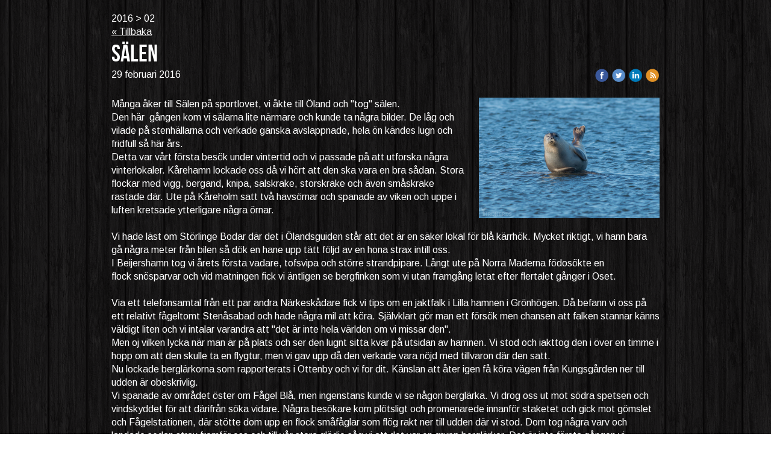

--- FILE ---
content_type: text/html;charset=utf-8
request_url: https://www.birdnerds.se/i/a22839634/2016/02/
body_size: 9522
content:
<!DOCTYPE html PUBLIC "-//W3C//DTD XHTML 1.0 Transitional//EN" "http://www.w3.org/TR/xhtml1/DTD/xhtml1-transitional.dtd"><html lang="sv" xml:lang="sv" xmlns="http://www.w3.org/1999/xhtml" class=" h24_page_sub touch-menu-fix js-bundles faux-section-support h24mobile design-45 theme-311" >
<head>
	<meta name="keywords" content="" />
	<meta name="description" property="og:description" content="En blogg om foto av fåglar djur &amp; natur från resor i Sverige." />

	
		
	<link rel="alternate" type="application/rss+xml" href="/RSS/Blog" title="2016-02 - Blogg | Birdnerds - Håkan - Birgitta" />
	<title>2016-02 - Blogg | Birdnerds - Håkan - Birgitta</title>

			<style type="text/css">
			/* h24-icon */
			@font-face {
    font-family: 'h24-icon';
    src: url('/public/css/fonts/h24icon-webfont.eot');
    src: url('/public/css/fonts/h24icon-webfont.eot?#iefix') format('embedded-opentype'),
         url('/public/css/fonts/h24icon-webfont.woff') format('woff'),
         url('/public/css/fonts/h24icon-webfont.ttf') format('truetype'),
         url('/public/css/fonts/h24icon-webfont.svg#h24-iconicon') format('svg');
    font-weight: normal;
    font-style: normal;
} 

/* Use the following CSS code if you want to use data attributes for inserting your icons */
[data-icon]:before {
	font-family: 'h24-icon';
	content: attr(data-icon);
	speak: none;
	font-weight: normal;
	line-height: 1;
	-webkit-font-smoothing: antialiased;
    -moz-osx-font-smoothing: grayscale;
}

.h24_icon_right_space {
	padding-right: 0.5em;
}
.h24_icon_left_space {
    padding-left: 0.5em;
}

.h24_icon_letterpress {
    /*.opacity(85);*/
    opacity: 0.85;
    filter: alpha(opacity=85);
    text-shadow: rgba(255,255,255,0.2) 0 .1em, rgba(0,0,0,0.4) -0.1em -0.1em;
}		</style>
	
		<script type="text/javascript" src="/public/js/jquery/jquery-1.7.2.min.js"></script>

	<link rel="stylesheet" media="screen" type="text/css" href="//d16pu24ux8h2ex.cloudfront.net/css/bundles/H24DLiveMode-0/3527bc1a20cf4ef2e4cf4681b7930dad.h24.gz.css" />
<link rel="stylesheet" media="screen" type="text/css" href="/Page/H24-Combined-CSS?v=18&amp;iv=426&amp;h=186567" />
<script type="text/javascript">
		var l = document.createElement('link'); 
		l.rel = 'stylesheet';
		l.href = 'https://fonts.googleapis.com/css?family=Arimo';
		var h = document.getElementsByTagName('head')[0]; 
		h.parentNode.insertBefore(l, h);
</script>
<style type="text/css">
/* Bebas Neue */
/*! License for this font can be found at:http://www.fontsquirrel.com/license/bebas-neue !*/ @font-face {font-family:'BebasNeueRegular';src:url('/public/css/fonts/BebasNeue-webfont.eot');src:local('☺'), url('/public/css/fonts/BebasNeue-webfont.woff') format('woff'), url('/public/css/fonts/BebasNeue-webfont.ttf') format('truetype'), url('/public/css/fonts/BebasNeue-webfont.svg#webfontkEV7KIuF') format('svg');font-weight:normal;font-style:normal;}
</style>

<style type="text/css">
/* Source Sans */
/*! License for this font can be found at:SIL Open Font License 1.1 (http://scripts.sil.org/OFL) !*/ @font-face {font-family:'SourceSansPro';src:url('/public/css/fonts/SourceSansPro-Bold-webfont.eot');src:url('/public/css/fonts/SourceSansPro-Bold-webfont.eot?#iefix') format('embedded-opentype'), url('/public/css/fonts/SourceSansPro-Bold-webfont.woff') format('woff'), url('/public/css/fonts/SourceSansPro-Bold-webfont.ttf') format('truetype'), url('/public/css/fonts/SourceSansPro-Bold-webfont.svg#SourceSansPro') format('svg');font-weight:bold;font-style:normal;}@font-face {font-family:'SourceSansPro';src:url('/public/css/fonts/SourceSansPro-BoldIt-webfont.eot');src:url('/public/css/fonts/SourceSansPro-BoldIt-webfont.eot?#iefix') format('embedded-opentype'), url('/public/css/fonts/SourceSansPro-BoldIt-webfont.woff') format('woff'), url('/public/css/fonts/SourceSansPro-BoldIt-webfont.ttf') format('truetype'), url('/public/css/fonts/SourceSansPro-BoldIt-webfont.svg#SourceSansPro') format('svg');font-weight:bold;font-style:italic;}@font-face {font-family:'SourceSansPro';src:url('/public/css/fonts/SourceSansPro-Regular-webfont.eot');src:url('/public/css/fonts/SourceSansPro-Regular-webfont.eot?#iefix') format('embedded-opentype'), url('/public/css/fonts/SourceSansPro-Regular-webfont.woff') format('woff'), url('/public/css/fonts/SourceSansPro-Regular-webfont.ttf') format('truetype'), url('/public/css/fonts/SourceSansPro-Regular-webfont.svg#SourceSansPro') format('svg');font-weight:normal;font-style:normal;}@font-face {font-family:'SourceSansPro';src:url('/public/css/fonts/SourceSansPro-It-webfont.eot');src:url('/public/css/fonts/SourceSansPro-It-webfont.eot?#iefix') format('embedded-opentype'), url('/public/css/fonts/SourceSansPro-It-webfont.woff') format('woff'), url('/public/css/fonts/SourceSansPro-It-webfont.ttf') format('truetype'), url('/public/css/fonts/SourceSansPro-It-webfont.svg#SourceSansPro') format('svg');font-weight:normal;font-style:italic;}
</style>

<style type="text/css">
.h24-u-documentBackgroundHolder {background-image:url('https://d16pu24ux8h2ex.cloudfront.net/resource-library/background-patterns/dark_wood.png');background-repeat:repeat;background-color:#ffffff;}</style>





		<style type="text/css">
	.H24-Mobile-DesktopFooter {
		display:block;
	}
	</style>

					<style type="text/css">
		.responsive_header_panel {
			background-color: #121212 !important;
			color: #FFF !important;
		}

		.responsive_header_panel .header_panel_main .mobile-nav {
			background-color: #121212 !important;
		}

		.responsive_menu_action .hamburger_toggle_button_iconbar {
			background-color: #EEE !important;
		}

		.responsive_header_panel .page_title a:link,
		.responsive_header_panel .page_title a:visited {
			color: #FFF !important;
		}

		.h24mobile .responsive_nav_main .menu_level_1 li a,
		.h24mobile .responsive_nav_main .menu_level_1 li a:link,
		.h24mobile .responsive_nav_main .menu_level_1 li a:active,
		.h24mobile .responsive_nav_main .menu_level_1 li a:visited {
			background-color: #1e1e1e !important;
			border-top: 1px solid #383838 !important;
			border-bottom: 0 !important;
			color: #FFF !important;
		}
		.h24mobile .responsive_nav_main li.active > a:link, 
		.h24mobile .responsive_nav_main li.active > a:active,
		.h24mobile .responsive_nav_main li.active > a:visited {
			background-color: #121212 !important;
			color: #FFF !important;
		}

		.h24mobile .responsive_nav_main .menu_level_1 li.menu_submenu_open > a {
			border-top: 1px solid #383838 !important;
			background-color: #121212 !important;
			color: #FFF !important;
		}

		#responsive_flag_nav li a,
		#responsive_flag_nav li a:link,
		#responsive_flag_nav li a:active,
		#responsive_flag_nav li a:visited {
			background-color: #1e1e1e !important;
			border-top: 1px solid #383838 !important;
			border-bottom: 0 !important;
			color: #FFF !important;
		}

		.h24mobile .responsive_header_store_panel {
			background-color: #000000 !important;
		}

		#responsive_menu_icon {
			color: #FFF !important;
		}

	</style>
		<meta name="viewport" content="width=device-width, initial-scale=1.0" />
				<link rel="stylesheet" media="only screen and (max-width: 1023px)" type="text/css" href="//d16pu24ux8h2ex.cloudfront.net/css/bundles/H24MobileMode-0/710578b300f95d4168d83dfcefca172d.h24.gz.css" />		<script type="text/javascript">
		$(function() {
			$h24.mobile.init();
		});
		</script>
		<!-- End of responsive design -->
	
	<style type="text/css">
		#header, #menu, #nav_superfish, #nav, #responsive_header_container, .pagenav {
			display: none;
		}
		#footer {
			visibility: hidden;
		}
		/* Disable border on london design */
		.design-47 #main {
			border-top: none!important;
		}
	</style>





<!-- Google Analytics -->
<script type="text/javascript">
/* <![CDATA[ */
(function(i,s,o,g,r,a,m){i['GoogleAnalyticsObject']=r;i[r]=i[r]||function(){
(i[r].q=i[r].q||[]).push(arguments)},i[r].l=1*new Date();a=s.createElement(o),
m=s.getElementsByTagName(o)[0];a.async=1;a.src=g;m.parentNode.insertBefore(a,m)
})(window,document,'script','https://www.google-analytics.com/analytics.js','ga');

ga('create', 'UA-36934275-2', 'auto');
ga('send', 'pageview');
/* ]]> */
</script>
<!-- End Google Analytics -->


<style media="print">
	.hidden,#header,#head,.h24_footer,#footer,.h24_bg_image,#h24_webshop,#h24_order_popup,.h24_do_not_print,.alert_message,#h24_jq_tools_gallery,#facebox,#shadowbox_container,#top-menu-wrapper,#leftside,.sf-menu,#h24_simple_top_menu,#menu,#h24_controlPanel, #admin_panel, #add_content_panel, #ap_subMenuHolder,.editing_control_panel, .settings, .h24_minidropdown, .dialog_save_cancel_buttons,#h24_quickstart, #terms, #purchase_dialog, #h24_purchase_manager, .h24_dialog,#sortable_helper, .simplebit_tab, #h24_picnik_container, .visibility_hidden,.pp-FauxSection, .responsive_container{display:none !important;}/*! Non-supported blocks !*/ .h24_galleria_block {display:none !important;}/*! Make content wide !*/ .h24_heading span,.h24_content_container {width:95% !important;}.h24_collection {float:left;padding:10px;margin-bottom:20px;max-width:100% !important;width:auto !important;}.h24_collection_newline {clear:both;}.block_container {margin:0 10px 10px 0;}.h24_block_rss_block .mobile_fluid_width {width:95% !important;}.h24_content_container img {max-width:100% !important;}/*! Reset block height !*/ .block_container {min-height:auto !important;}.sortable {list-style-type:none;}body, .h24_design { background-color:#ffffff !important;;background-image:none !important;font-family:Georgia, Times, serif !important;font-size:11pt;/*!line-height:1.2;!*/ color:#000000 !important;}img {border:0;}p, span, td, th, h1,h2,h3,h4,h5,em,b,strong { color:#000000 !important;}p {margin:0;}li {background-image:none !important;}a:link, a:visited {color:#0059BF;background:transparent;font-weight:bold;text-decoration:underline;}/*! Clearing !*/ .clearer { clear:both; }/*! Simple gallery !*/ div.simple_gallery_content > div {float:left;position:relative;}div.simple_gallery_content  {clear:both;overflow:hidden;width:100%;}/*! Google maps !*/ div.h24_do_print {display:block;}</style>
</head>
<body class="h24-u-documentBackgroundHolder">
<div class="h24-u-documentBackgroundHolder-opacity-color"></div>


<div id="responsive_header_container" class="responsive_container">

<!-- Header panel -->
<div id="responsive_header_panel" class="responsive_header_panel ">
	<section class="header_panel_main">
		<div class="header_panel_nav_title">
							<h2 class="page_title">
					<a href="//www.birdnerds.se/">
						Birdnerds - Håkan - Birgitta					</a>
				</h2>
						&nbsp;		</div>
		<nav class="mobile-nav">
			<div class="header_panel_nav_flag">
							</div>

						<div class="header_panel_nav_menu">
				<a href="#" id="responsive_menu_icon" class="responsive_menu_action">
					<span class="hamburger_toggle_button_iconbar">&nbsp;</span>
					<span class="hamburger_toggle_button_iconbar">&nbsp;</span>
					<span class="hamburger_toggle_button_iconbar">&nbsp;</span>
				</a>
			</div>
						<div style="clear:both"></div> 
		</nav>
	</section>
	
	<div class="clearer"></div>
</div>




<nav id="responsive_nav_main" class="responsive_nav_main responsive_nav_main_top closed">
	<ul class="menu_level_1">
								<li >
									<a href="/hem-22824333">
						Hem						
											</a>
											</li>
											<li >
									<a href="/om-oss-22824350">
						Om oss						
											</a>
											</li>
											<li >
									<a href="/kontakt-22824358">
						Kontakt						
											</a>
											</li>
											<li >
									<a href="/senast-fotograferade-37332055">
						Senast fotograferat						
											</a>
											</li>
											<li >
									<a href="/senast-uppladdade-37332078">
						Senast uppladdat						
											</a>
											</li>
						</ul>
</nav>
<div style="clear: both"></div></div>
<div class="responsive_nav_overlay hidden" id="responsive_nav_overlay"></div>


<div id="fb-root"></div>

<!-- H24Design Template Start -->
	

	<div id="wrapper">
		<div id="header">
			<div class="logo">	<div class="h24_collage_object h24_collage_object_image h24_collage_free_floating_object" style="z-index:101;left:210px;top:-19px;">
				<div class="h24_collage_object_content">
							<a href="/" >
							<img src="/public/generate/collage_object.php?id=8270158&amp;h=dec80944f670721ee4a3392b2ac8bb1e" alt="BirdNerds_Medium_White" />
			</a>		</div>
	</div>
	

<div class="h24-socialBox-container" style="left:860px; top:141px; display: inline-block;" data-section="socialBoxContainer" data-appearance="sidebar_closed" data-active="true" data-linked="yes">
																																															
 			 				<a href="http://facebook.se/birdnerds.se" aria-label="facebook" onclick="window.open(this.href);return false;">
					<span class="h24-socialBox-headerPanel-icon  h24-socialBox-headerPanel-icon__light" data-icon="&#58385;" aria-hidden="true"></span>				</a>
 																																																					
 			 				<a href="http://instagram.com/birdnerds.se" aria-label="instagram" onclick="window.open(this.href);return false;">
					<span class="h24-socialBox-headerPanel-icon  h24-socialBox-headerPanel-icon__light" data-icon="&#58387;" aria-hidden="true"></span>				</a>
 																																														
		</div>
</div>
			<div id="nav">
				<ul><li class="">
						<a href="/">Hem</a><span></span>
					</li><li class="">
						<a href="/om-oss-22824350">Om oss</a><span></span>
					</li><li class="">
						<a href="/kontakt-22824358">Kontakt</a><span></span>
					</li><li class="">
						<a href="/senast-fotograferade-37332055">Senast fotograferat</a><span></span>
					</li><li class="">
						<a href="/senast-uppladdade-37332078">Senast uppladdat</a><span></span>
					</li></ul>
			</div>
		</div>
		<div id="main">
			<div id="twocolumns">
				<div id="content" class="full-width">
					<div id="h24_content_container" style="width:910px" class="h24_content_container" data-design-layout="[&quot;100.000&quot;]" data-layout-id="28"><div id="collection0" style="width:910px;" class="h24_collection h24_first_collection h24_last_collection  h24_first_last_collection " data-collection-index="0">
<div id="block_container_85922278" class="block_container blog_block" style="min-height:0px;">
	<div id="block_85922278">
									<div class="h24_normal_text">
											<p>2016 &gt; 02</p>
									</div>
				<div class="h24_normal_text"><a href="/blogg-22839634">« Tillbaka</a></div>
							<div id="block_85922278_ajax">
					<script type="text/javascript">
	$(function() {	
		$h24.addBlock('BlogPostHeaderBlock', 96969742);
	$h24.addBlock('StandardTextBlock', 96969743);
	$h24.addBlock('BlogTagBlock', 96969744);
	$h24.addBlock('BlogPostHeaderBlock', 96624415);
	$h24.addBlock('StandardTextBlock', 96624416);
	$h24.addBlock('BlogTagBlock', 96624417);
	});
</script>

<div>
				<div style="margin-bottom:30px;">
			<div class="h24_post_container">
				<div id="block_container_96969742" class="block_container blog_post_header_block big_heading_block" style="min-height:0px;">
	<div id="block_96969742">
				<h2 class="h24_heading">
		<a href="/2016/02/29/sälen-30929550">			<span class="flir_big_heading flir_wrap_text" style="display:block; width: 910px">
												Sälen										</span>
		</a>		</h2>
		<div class="h24_blog_share_links_panel h24_normal_text h24_do_not_print">
			<span class="h24_blog_post_header_text ">
				<span class="h24_blog_timestamp">29 februari 2016</span>
			
				
								<span class="h24_blog_sharing">
					<a href="#" onClick="$h24.facebookSDK.shareDialog('http://www.birdnerds.se/2016/02/29/sälen-30929550'); return false;">
						<img src="/public/css/common/images/facebook_circle_color-24.png">
					</a>
					<a href="http://twitter.com/share?url=http%3A%2F%2Fwww.birdnerds.se%2F2016%2F02%2F29%2Fs%C3%A4len-30929550%3F736740103&amp;text=S%C3%A4len" target="_blank">
						<img src="/public/css/common/images/twitter_circle_color-24.png">
					</a>
					<a href="http://www.linkedin.com/shareArticle?mini=true&amp;url=http%3A%2F%2Fwww.birdnerds.se%2F2016%2F02%2F29%2Fs%C3%A4len-30929550%3F886422164&amp;title=S%C3%A4len" target="_blank">
						<img src="/public/css/common/images/linkedin_circle_color-24.png">
					</a>
					<a href="http://www.birdnerds.se/RSS/blog" target="_blank">
						<img src="/public/css/common/images/rss_circle_color-24.png">
					</a>
				</span>
				
								
			
		</div>
		<div style="clear:both;"></div> 
	</div>
</div>
 
<div id="block_container_96969743" class="block_container standard_text_block text_block h24_containsImage h24_image-float-right" style="min-height:0px;margin:0;">
		<div id="block_96969743">
						<div id="text_block_image_96969743" class="float-right text_block_image_div h24_normal_text" style="position:relative;width:300px;" >
							<a href="https://dst15js82dk7j.cloudfront.net/186567/58862495-7fZHc.jpg" class="h24-js-iv text_block_image" title="">
				<img id="block_img_96969743" src="https://dst15js82dk7j.cloudfront.net/186567/58862496-4Z2et.jpg" width="300" srcset="https://dst15js82dk7j.cloudfront.net/186567/73200825-pmcFR.jpg 600w" alt="" class="resizeable text_image" title="" />
			</a>
				</div>
							<div class="text_content" id="block_96969743_text_content">
								<p>Många åker till Sälen på sportlovet, vi åkte till Öland och "tog" sälen.<br />
Den här &nbsp;gången kom vi sälarna lite närmare och kunde ta några bilder. De låg och vilade på stenhällarna och verkade ganska avslappnade, hela ön kändes lugn och fridfull så här års.<br />
Detta var vårt första besök under vintertid och vi passade på att utforska&nbsp;några vinterlokaler. Kårehamn lockade oss då vi hört att den&nbsp;ska vara en bra sådan. Stora flockar med vigg, bergand, knipa, salskrake, storskrake och även småskrake rastade där. Ute på Kåreholm satt två havsörnar och spanade av viken och uppe i luften kretsade ytterligare några örnar.<br />
<br />
Vi hade läst om Störlinge Bodar där det i Ölandsguiden står att det är en säker lokal för blå kärrhök. Mycket riktigt, vi hann bara gå några meter från bilen så dök en hane upp tätt följd av en hona strax intill oss.&nbsp;<br />
I Beijershamn tog vi årets första vadare, tofsvipa och större strandpipare. Långt ute på Norra Maderna födosökte en flock&nbsp;snösparvar och vid matningen fick vi äntligen se bergfinken som vi utan framgång letat efter flertalet gånger i Oset.<br />
<br />
Via ett telefonsamtal från ett par andra Närkeskådare fick vi tips om en jaktfalk i Lilla hamnen i Grönhögen. Då befann vi oss på ett relativt fågeltomt Stenåsabad och hade några mil att köra. Självklart gör man ett försök men chansen att falken stannar känns väldigt liten och vi intalar varandra att "det är inte hela världen om&nbsp;vi missar den".<br />
Men oj vilken lycka när man är på plats och ser den lugnt sitta kvar på utsidan av hamnen. Vi stod och iakttog den i över en timme i hopp om att den skulle ta en flygtur, men vi gav upp då den verkade vara nöjd med tillvaron där den satt.&nbsp;<br />
Nu lockade berglärkorna som rapporterats i Ottenby och vi for dit. Känslan att åter igen få köra&nbsp;vägen från Kungsgården ner till udden är obeskrivlig.&nbsp;<br />
Vi spanade av området öster om Fågel Blå, men ingenstans kunde vi se någon berglärka. Vi drog oss ut mot södra spetsen och vindskyddet för att därifrån söka vidare. Några besökare kom plötsligt och promenarede innanför staketet och gick mot gömslet och Fågelstationen, där stötte dom upp en flock småfåglar som flög rakt ner till udden där vi stod. Dom tog några varv och landade sedan strax framför oss och till vår stora glädje såg vi att det var en grupp&nbsp;berglärkor. Det är inte första gången vi har&nbsp;turen att fåglarna kommer till oss och inte tvärtom, mycket tacksamma hann vi ta några trevliga bilder.<br />
<br />
Sista dagen bestämde vi oss för att göra ett försök att få se tobisgrissla som skulle innebära ett nytt livskryss. Vi hade&nbsp;fått tips om att de setts efter kustvägen mellan Äleklinta och Sandvik. Vi gjorde tre fyra stopp mellan Äleklinta och Djupvik. Naturen och utsikten är helt fantastisk och vid första anblicken ser det ganska fågeltomt ut på vattnet. Men när man börja tuba av så upptäcker man den ena gruppen efter den andra med doppingar, skrakar och dykänder, även måsar och trutar som flyger förbi.<br />
Det som fångade vår uppmärksamhet lite extra var en ensam liten ljus fågel på mycket långt avstånd.&nbsp;<br />
Vi förflyttade oss bitvis norrut för att försöka komma närmare. Till slut hade vi den rakt utanför oss på ett bra avstånd, men lagom till att vi fick in den i kikaren så dök den och visade endast&nbsp;upp ett par röda fötter. När den kom upp till ytan igen såg vi en klockren tobisgrissla. Vi stod en lång stund i den värmande vintersolen och njöt av utsikten och vårt nya kryss.<br />
&nbsp;<br />
Det blev en bra avslutning på vintern, för&nbsp;imorgon börjar våren, åtminstone enligt almanackan....</p>
							</div>
					</div>
		<div class="clearer"></div>
</div>

									<a class="h24_normal_text" style="position: relative; top: -15px;" href="/2016/02/29/sälen-30929550">Läs hela inlägget »</a>
											</div>
					</div>
				<div style="margin-bottom:30px;">
			<div class="h24_post_container">
				<div id="block_container_96624415" class="block_container blog_post_header_block big_heading_block" style="min-height:0px;">
	<div id="block_96624415">
				<h2 class="h24_heading">
		<a href="/2016/02/15/harjakt-30674821">			<span class="flir_big_heading flir_wrap_text" style="display:block; width: 910px">
												Harjakt										</span>
		</a>		</h2>
		<div class="h24_blog_share_links_panel h24_normal_text h24_do_not_print">
			<span class="h24_blog_post_header_text ">
				<span class="h24_blog_timestamp">15 februari 2016</span>
			
				
								<span class="h24_blog_sharing">
					<a href="#" onClick="$h24.facebookSDK.shareDialog('http://www.birdnerds.se/2016/02/15/harjakt-30674821'); return false;">
						<img src="/public/css/common/images/facebook_circle_color-24.png">
					</a>
					<a href="http://twitter.com/share?url=http%3A%2F%2Fwww.birdnerds.se%2F2016%2F02%2F15%2Fharjakt-30674821%3F771901010&amp;text=Harjakt" target="_blank">
						<img src="/public/css/common/images/twitter_circle_color-24.png">
					</a>
					<a href="http://www.linkedin.com/shareArticle?mini=true&amp;url=http%3A%2F%2Fwww.birdnerds.se%2F2016%2F02%2F15%2Fharjakt-30674821%3F692304178&amp;title=Harjakt" target="_blank">
						<img src="/public/css/common/images/linkedin_circle_color-24.png">
					</a>
					<a href="http://www.birdnerds.se/RSS/blog" target="_blank">
						<img src="/public/css/common/images/rss_circle_color-24.png">
					</a>
				</span>
				
								
			
		</div>
		<div style="clear:both;"></div> 
	</div>
</div>
 
<div id="block_container_96624416" class="block_container standard_text_block text_block h24_containsImage h24_image-float-right" style="min-height:0px;margin:0;">
		<div id="block_96624416">
						<div id="text_block_image_96624416" class="float-right text_block_image_div h24_normal_text" style="position:relative;width:300px;" >
							<a href="https://dst15js82dk7j.cloudfront.net/186567/58395425-ChhKl.jpg" class="h24-js-iv text_block_image" title="">
				<img id="block_img_96624416" src="https://dst15js82dk7j.cloudfront.net/186567/58395426-a3tp2.jpg" width="300" srcset="https://dst15js82dk7j.cloudfront.net/186567/73200814-dCxR6.jpg 600w" alt="" class="resizeable text_image" title="" />
			</a>
				</div>
							<div class="text_content" id="block_96624416_text_content">
								<p>Det händer inte allt för mycket nu i februari. När snön försvann för ett tag,&nbsp;dök det upp lite vårtecken. Gässen började komma, någon tofsvipa och även sånglärka siktades.&nbsp;<br />
Men så kom snön och kylan tillbaka och vårtecknen försvann lika fort som de dykt upp.&nbsp;&nbsp;<br />
En hel del gäss är trots allt kvar och letar föda på stubbåkrarna som är täckta av ett tunt snölager.&nbsp;<br />
Vi har prickat av de flesta gåsarterna som brukar rasta i landskapet, men på årslistan saknar vi fortfarande&nbsp;vitkindad gås och även prutgås som brukar dyka upp i något enstaka exemplar på sin flytt norrut mot tundran.<br />
Helgens höjdpunkt blev ändå kungsörnen ute vid Tysslingen. Vi fick syn på den ganska omgående när vi parkerat bilen vid Södra Tornet. Ute på åkrarna mot Irvingsholm jagade den två harar som kvickt girade undan för att inte hamna i klorna på örnnen.&nbsp;Den gjorde flera utfall men lyckades inte fånga någon av dem. Utan framgång och ivrigt uppvaktad av traktens kråkor och kajor gav den sig&nbsp;och flög upp i ett träd och satt där en lång stund och spanade ut över maderna.&nbsp;<br />
En häftig syn som värmde mer än den bleka februarisolen....</p>
							</div>
					</div>
		<div class="clearer"></div>
</div>

									<a class="h24_normal_text" style="position: relative; top: -15px;" href="/2016/02/15/harjakt-30674821">Läs hela inlägget »</a>
											</div>
					</div>
		</div>
				</div>
			</div>
</div>
</div><div class="h24_collection_newline h24_last_collection"></div></div>
					<div class="clearer"></div>
				</div>
								<div class="clearer"></div>
			</div>
			<div id="footer">
					<div id="h24_footer_content" class="h24_footer_content">		<p>Birdnerds - Copyright © 2012-2026</p>	</div>				<div class="H24-Mobile-DesktopFooter">
		<div class="h24_footer_content">
					
			<br/>
							<p class="h24_mobile_show"><a href="?desktop=1" rel="nofollow">Visa skrivbordsversion</a></p>
					</div>
	</div>

				<div class="clearer"></div>
			</div>
			<div class="clearer"></div>
		</div>
	</div><!-- H24Design Template End -->





	<script type="text/javascript" src="//d16pu24ux8h2ex.cloudfront.net/js/bundles/H24DLiveMode/2c7f98b343ab2d0dd631008d77d9c495.gz.js"></script>
<script type="text/javascript" src="/public/js/dynamic-resources.php?hid=186567&amp;vl=sv-SE&amp;l=1&amp;ac=sv-SE&amp;dl=sv-SE"></script>
<script type="text/javascript">
<!--//--><![CDATA[
$(function(){$h24.docReady();});
//]]>
</script>
<!--[if IE 7]><script type="text/javascript">document.getElementsByTagName('html')[0].className += ' ua-ie7';</script><![endif]-->
<!--[if IE 8]><script type="text/javascript">document.getElementsByTagName('html')[0].className += ' ua-ie8';</script><![endif]-->
<!--[if lte IE 8]><script type="text/javascript">document.getElementsByTagName('html')[0].className += ' ua-lte-ie8';</script><![endif]-->
<!--[if IE 9]><script type="text/javascript">document.getElementsByTagName('html')[0].className += ' ua-ie9';</script><![endif]-->
<script type="text/javascript">
<!--//--><![CDATA[

	var $h24 = new h24core({"pageid":10014671,"homepageid":"186567","sessionid":"cj5e2adhfh7prvmuvevsu33utfim153n","editorBrandname":"Hemsida24","pageci":"22839634","design_id":"45","theme_id":"311","navigation_selectors":"#nav, #sidebar","design_revision_id":"3153","overflow_item_selector":"#nav li","overflow_width":"920","overflowing_menu_allowed":false,"ckeditor_html_enabled":false,"blocks":{"BlogBlock":["85922278"]},"lang":"sv-SE","imageViewer":"Fancybox","isMobile":true,"hasActiveStore":false}); 
				
	$(function() {
		// Background-attachment equal to fixed is not working so good on mobiles/tablets, so replace with 
		// scroll instead only on body and page faux sections.
		if ($(window).width() <= 1280 && Modernizr.touch)
		{
			// MOBILE TOUCH DEVICE
			
			if ($('body').css('backgroundAttachment') === 'fixed')
			{
				$('body').css('backgroundAttachment', 'scroll');
			}

			$('.pp-FauxSection').each(function() {
				var $this = $(this);

				if ($this.css('backgroundAttachment') === 'fixed')
				{
					$this.css('backgroundAttachment', 'scroll');
				}
			});
		}
	});


//]]>
</script>
<script type="text/javascript">
/* <![CDATA[ */
document.write('<div id="h24_webshop" class="hidden h24_do_not_print"><div id="h24_webshop_wrapper"><div id="h24_webshop_toggle" class="toggle_webshop"><span>Varukorg</span></div><div id="h24_webshop_content"></div><!'+'--[if lte IE 6.5]><iframe></iframe><![endif]--></div></div>');
document.write('<div data-color="#000000" data-opacity="0.3" data-speed="500" class="h24_jqt_simple_overlay h24_do_not_print" id="h24_jq_tools_gallery" ><a class="h24_jqt_prev">Föregående</a><a class="h24_jqt_next">Nästa</a><div class="h24_jqt_info"></div><img class="h24_jqt_progress" src="/public/js/jquery/jquery_tools/flowplayer/loading.gif" alt="Loading..." /></div>');
$(function() {
	var a = new Image(1,1);
	a.src="/public/js/h24ca_ddb.php?hid=186567&referer="+encodeURIComponent(document.referrer)+"&r="+Math.random()*1000000;
});
/* ]]> */
</script>



<script type="text/javascript">
$(function() {
		var iframesOnPage = $('iframe').size();

	if (iframesOnPage > 0) {
		setInterval(function() {
			$h24.fauxSections.reposition();
		}, 500);
	}
});
</script>

</body>
	<script type="text/javascript">
				$(function() {
			// Load font awesome dynamically
			(function() {
				var l = document.createElement('link');
				l.rel = 'stylesheet';
				l.href = '//cdnjs.cloudflare.com/ajax/libs/font-awesome/4.7.0/css/font-awesome.min.css';
				var h = document.getElementsByTagName('head')[0];
				h.parentNode.insertBefore(l, h);
			})();
		});
	</script>

					<script type="text/javascript">
		(function($, undefined) {
			$(function() {
				// Only add recaptcha script if any form blocks exists
				if ($('#h24_content_container .form_block').size() > 0) {
					var script = document.createElement("script");
				    script.type = "text/javascript";
				    script.src = "https://www.google.com/recaptcha/api.js?hl=sv";
				    script.defer = true;
				    script.async = true;

				    $("head").append(script);
				}
			});
		})(jQuery);
		</script>
	</html>


--- FILE ---
content_type: text/css
request_url: https://www.birdnerds.se/Page/H24-Combined-CSS?v=18&iv=426&h=186567
body_size: 3020
content:
/*! cache generated 2026-01-18 23:52:56 !*/ /*! H24-Design-CSS !*/ body {min-width:950px;}#wrapper{width:950px;margin:0 auto;padding-bottom:20px;}#header {padding:19px 15px 10px;overflow:visible;margin:0 0 10px;border-radius:0 0 4px 4px;-moz-border-radius:0 0 4px 4px;-webkit-border-radius:0 0 4px 4px;position:relative;}.h24-socialBox-container{top:0;left:820px;}.logo {margin:0 0 16px;display:block;position:relative;}#nav {overflow:hidden;width:920px;position:relative;}#nav ul {margin:0 0 4px;padding:0;height:45px;list-style:none;overflow:hidden;background:url(https://h24-design.s3.amazonaws.com/45/969/bg-nav.png) repeat-x;border-radius:3px;-moz-border-radius:3px;-webkit-border-radius:3px;}#nav ul li { display:inline-block;}#nav ul li span {background:url(https://h24-design.s3.amazonaws.com/45/969/separator.png) no-repeat 100% 0;opacity:0.3;float:left;width:2px;height:45px;}#nav ul li a {float:left;padding:0 31px 0 33px;height:45px;line-height:45px;}#nav ul li a:hover,#nav ul .active a { background:url(https://h24-design.s3.amazonaws.com/45/969/nav-hover.png);}#main {width:910px;padding:20px 20px 11px;border-radius:4px;position:relative;}#twocolumns {width:910px;margin:0 0 20px;min-height:539px;}#content {float:right;width:725px;}#content.full-width {width:910px;}#sidebar {float:left;width:155px;}#sidebar h4 {margin-bottom:13px;}#sidebar ul {margin:0;padding:0;list-style:none;border-top:1px solid #e6e6e6;}#sidebar ul li { border-bottom:1px solid #e6e6e6; }#sidebar ul li a {display:block;padding:4px;}#sidebar ul ul {padding:5px 0 6px 9px;}#sidebar ul ul li { border-bottom:none;}#sidebar ul ul li a,#sidebar ul .active ul li a,#sidebar ul .active ul .active a{background:none;padding:0;width:137px;padding-left:14px;}#sidebar ul ul li a small {background-position:left center;background-repeat:no-repeat;display:block;position:absolute;text-indent:-999em;width:10px;margin-left:-14px;}#sidebar ul ul li a:hover,#sidebar ul ul .active a,#sidebar ul .active ul li a:hover {background:none;}#sidebar ul.store_sidebar ul ul { border:none !important;}#footer {border-top:1px solid #e6e6e6;padding-top:11px;}/*!! Collections !!*/  .h24_first_collection {padding-left:0px;padding-right:15px;}.h24_middle_collection {padding-left:15px;padding-right:15px;}.h24_last_collection {padding-left:15px;padding-right:0px;}.h24_first_last_collection {padding-left:0px;padding-right:0px;}/*!! Fonts !!*/  #h24_content_container .big_heading_block .h24_heading, #h24_content_container .big_heading_block .h24_heading a, #h24_content_container .blog_post_header_block h2, #h24_content_container .blog_post_header_block h2 a, #h24_content_container .h24_feed_title_big, .h24_big_heading, .h24_dialog .h24_big_heading {font-family:'BebasNeueRegular';font-size:40px;color:#ffffff;font-style:normal;letter-spacing:0px;line-height:1.2;word-spacing:0px;text-transform:none;text-decoration:none;font-weight:normal;}.blog_post_header_block span.flir_wrap_text {}body#tinymce p, body#tinymce li, body#tinymce td, body#tinymce th, .standard_text_block p, .standard_text_block li, .standard_text_block td, .standard_text_block th, .standard_text_block label, .standard_text_block .text_content, .h24_normal_text, .h24_price_block_contents span, .h24_comment_block_comments, .blog_post_header_block li, .blog_archive_block li, .blog_latest_posts_block li, .blog_roll_block li, .blogblock_goto, .latest_comments_block li, .h24_feed, .h24_feed_title_default, #h24_store_category_menu a, .h24_mailerlite_label {font-family:'Arimo';font-size:16px;color:#ffffff;font-style:normal;letter-spacing:0px;line-height:1.4;word-spacing:0px;text-align:left;text-transform:none;text-decoration:none;font-weight:normal;}#h24_content_container #h24_store_cart_total  .h24_store_cart_total_discount {color:#FF0000;}#h24_content_container .h24_store_cart_checkout_total_price {color:#FF0000;font-size:14px;font-style:normal;letter-spacing:0px;word-spacing:0px;text-transform:none;text-decoration:none;font-weight:bold;}#h24_store_checkout  #h24_store_checkout_adress_form label {}.h24_page_store_checkout .h24_normal_text {}#h24_store_checkout .h24_store_checkout_box_title {color:#FFFFFF;}.h24_form_ul_wrapper span.h24_form_field_red_star, #h24_store_checkout span.h24_form_field_red_star {color:#2fad3b;font-weight:bold;}.h24_footer_content, .h24_footer_recommendation, .h24_footer_creative_commons {font-family:'SourceSansPro';font-size:11px;color:#f5f5f5;font-style:normal;letter-spacing:0px;line-height:1.2;word-spacing:0px;text-align:center;text-transform:none;text-decoration:none;font-weight:normal;}.block_container .h24_form_ul_wrapper .h24_form_field_name, .block_container.simple_comment_block label, .contact_form_block label, #h24_store_checkout label {font-size:12px;color:#f5f5f5;font-style:normal;letter-spacing:0px;line-height:1.2;word-spacing:0px;text-transform:none;text-decoration:none;font-weight:bold;}.h24_form_ul_wrapper .h24_checkbox_list label {}.h24_form_field_settings_helptext_div {}#h24_content_container .presentation_image_block span.h24_caption, #h24_content_container .standard_text_block span.h24_caption {color:#333333;text-align:left;}.h24-HpInput, .h24_form_input_style textarea, .h24_form_input_style input[type="text"] {font-family:Arial, Helvetica, sans-serif;font-size:12px;color:#333333;font-style:normal;letter-spacing:0px;line-height:1.4;word-spacing:0px;text-transform:none;text-decoration:none;font-weight:normal;}#h24_flag_list a, #h24_flag_list span {font-family:Arial, Helvetica, sans-serif;font-size:12px;color:#333333;font-style:normal;letter-spacing:0px;line-height:1.2;word-spacing:0px;text-align:left;text-transform:none;text-decoration:none;font-weight:normal;}#h24_flag_list a:hover, #h24_flag_list a:hover span {color:#333333;text-decoration:underline;}#h24_store_category_menu ul.h24_store_category_menu_level_1 > li > a {font-family:Arial, Helvetica, sans-serif;color:#222222;font-size:14px;font-style:normal;letter-spacing:0px;line-height:1.4;word-spacing:0px;text-align:left;text-transform:none;text-decoration:none;font-weight:bold;}#h24_store_category_menu ul.h24_store_category_menu_level_1 > li > a.h24_store_category_menu_active {font-style:normal;letter-spacing:0px;word-spacing:0px;text-align:left;text-transform:none;text-decoration:underline;font-weight:bold;}#h24_store_category_menu ul.h24_store_category_menu_level_1 > li > a:hover {text-decoration:underline;}#h24_store_category_menu ul.h24_store_category_menu_level_2 li a {font-family:Arial, Helvetica, sans-serif;color:#222222;font-size:12px;font-style:normal;letter-spacing:0px;line-height:1.4;word-spacing:0px;text-align:left;text-transform:none;text-decoration:none;font-weight:normal;}#h24_store_category_menu ul.h24_store_category_menu_level_2 li a.h24_store_category_menu_active {font-style:normal;letter-spacing:0px;word-spacing:0px;text-align:left;text-transform:none;text-decoration:underline;font-weight:normal;}#h24_store_category_menu ul.h24_store_category_menu_level_2 li a:hover {text-decoration:underline;}.calendar_link {color:#5FA72F;}.h24_content_container a, .h24_footer_content a, .h24_footer_recommendation a, .h24_footer_creative_commons a {color:#f5f5f5;font-style:normal;letter-spacing:0px;word-spacing:0px;text-transform:none;text-decoration:underline;font-weight:normal;}.h24_content_container a:hover, .h24_footer_content a:hover, .h24_footer_recommendation a:hover, #h24_store_category_menu a:hover, .h24_footer_creative_commons a:hover {color:#2f7dae;text-decoration:none;}#h24_store_panel_amount {font-family:Arial, Helvetica, sans-serif;color:#333333;font-size:12px;font-style:normal;letter-spacing:0px;word-spacing:0px;text-transform:none;text-decoration:none;font-weight:bold;}.h24_newsblock_timestamp {font-size:8px;color:#f5f5f5;letter-spacing:0px;line-height:1.3;word-spacing:0px;text-transform:none;text-decoration:none;font-weight:bold;}body a.h24_flexbutton.h24_store_large_action_button, body a.h24_flexbutton.h24_store_large_action_button:hover, body a.h24_flexbutton.h24_store_large_action_button:visited, body a.h24_flexbutton.h24_store_large_action_button:link, body a.h24_flexbutton.h24_store_large_action_button:active, body a.h24_flexbutton.h24_store_small_action_button, body a.h24_flexbutton.h24_store_small_action_button:hover, body a.h24_flexbutton.h24_store_small_action_button:visited, body a.h24_flexbutton.h24_store_small_action_button:link, body a.h24_flexbutton.h24_store_small_action_button:active, body .h24-HpButton__isPrimary, body .h24-HpButton__isPrimary:hover, body .h24-HpButton__isPrimary:visited, body .h24-HpButton__isPrimary {font-family:Arial, Helvetica, sans-serif;color:#FFFFFF;font-size:14px;font-style:normal;letter-spacing:0px;line-height:1.4;word-spacing:0px;text-transform:none;text-decoration:none;font-weight:bold;}#h24_content_container div.h24_store_product_block_price, #h24_content_container .h24_store_product_price {color:#FF0000;font-weight:bold;} #h24_content_container .h24_store_product_outofstock,  #h24_content_container .h24_store_product_soldout {color:#FF0000;} #h24_content_container .h24_store_product_list_product_price_onsale, #h24_content_container .h24_store_product_onsale {color:#FF5300;font-weight:bold;}.h24_store_product_name.h24_big_heading_store {font-family:Arial, Helvetica, sans-serif;}.h24_store_product_list_product_name a {}#h24_content_container div.h24_store_product_tax {font-family:Arial, Helvetica, sans-serif;color:#777777;font-size:11px;font-style:normal;letter-spacing:0px;word-spacing:0px;text-align:left;text-transform:none;text-decoration:none;font-weight:normal;}#h24_content_container .h24_store_product_block_name {font-size:16px;font-style:normal;letter-spacing:0px;line-height:1.2;word-spacing:0px;text-align:left;text-transform:none;text-decoration:none;font-weight:bold;}#h24_content_container .h24_feed_title_default {font-size:0px;color:#000000;font-weight:bold;}body a.h24_flexbutton.h24_store_large_neutral_button, body a.h24_flexbutton.h24_store_large_neutral_button:hover, body a.h24_flexbutton.h24_store_large_neutral_button:visited, body a.h24_flexbutton.h24_store_large_neutral_button:link, body a.h24_flexbutton.h24_store_large_neutral_button:active, body a.h24_flexbutton.h24_store_small_neutral_button, body a.h24_flexbutton.h24_store_small_neutral_button:hover, body a.h24_flexbutton.h24_store_small_neutral_button:visited, body a.h24_flexbutton.h24_store_small_neutral_button:link, body a.h24_flexbutton.h24_store_small_neutral_button:active, body .h24-HpButton__isSecondary, body .h24-HpButton__isSecondary:hover, body .h24-HpButton__isSecondary:visited, body .h24-HpButton__isSecondary:active {font-family:Arial, Helvetica, sans-serif;font-size:14px;color:#333333;font-style:normal;letter-spacing:0px;line-height:1.4;word-spacing:0px;text-transform:none;text-decoration:none;font-weight:bold;}#h24_content_container .small_heading_block .h24_heading, #h24_content_container .small_heading_block .h24_heading a, #h24_content_container .h24_feed_title_small, .h24_small_heading, .h24_dialog .h24_small_heading {font-family:'BebasNeueRegular';font-size:20px;color:#ffffff;font-style:normal;letter-spacing:1px;line-height:1.2;word-spacing:0px;text-transform:none;text-decoration:none;font-weight:normal;}#nav ul li a {font-family:'BebasNeueRegular';font-size:20px;color:#f5f5f5;font-style:normal;letter-spacing:1px;word-spacing:0px;text-align:center;text-transform:uppercase;text-decoration:none;font-weight:normal;}#sidebar ul li a {font-family:'SourceSansPro';font-size:14px;color:#f5f5f5;font-style:normal;letter-spacing:0px;line-height:140%;word-spacing:0px;text-align:left;text-transform:uppercase;text-decoration:none;font-weight:normal;}#sidebar h4 {font-family:'SourceSansPro';font-size:16px;color:#f5f5f5;font-style:normal;letter-spacing:0px;line-height:140%;word-spacing:0px;text-align:left;text-transform:uppercase;text-decoration:none;font-weight:bold;}#sidebar .active > a span, #sidebar a:hover span, #sidebar > ul > li > a:hover, #sidebar > ul > li > a.active {color:#f5f5f5;text-decoration:underline;}/*!! Tweaks !!*/  #header .logo {height:125px;}#nav ul {background-color:transparent;}body {background:#E7E7E7 none repeat scroll 0% 0%;}#footer, #sidebar ul, #sidebar ul li {border-color:#E6E6E6;}#main, #header {background:transparent none repeat scroll 0% 0%;}#sidebar ul .active a, #sidebar ul li a:hover {background-color:#F6F6F6;}#sidebar ul ul li a small {background-image:url('/public/generate/triangle.php?c=000000&orientation=horizontal&t=2');}#nav > ul {text-align:center;}#nav > ul > li:last-child > span {display:none;}#nav ul {background-image:none;}.h24_small_heading, .small_heading_block .h24_heading {padding-top:10px;}#h24_content_container .h24_store_large_action_button, #h24_content_container h24_store_small_action_button, #h24_content_container .h24_store_small_action_button, #h24_store_panel_buttons .h24_store_small_action_button, .h24-HpButton__isPrimary {background-color:#2f7dad;}.h24-HpInput, .h24_form_input_style textarea, .h24_form_input_style input[type="text"] {background:#f5f5f5 none repeat scroll 0% 0%;}#h24_content_container .h24_store_large_neutral_button, #h24_content_container h24_store_small_neutral_button, #h24_content_container .h24_store_small_neutral_button, #h24_store_panel_buttons .h24_store_small_neutral_button, .h24-HpButton__isSecondary {background-color:#e6e6e6;}.standard_text_block table, .h24_store_product_description table {border:1px solid #000000;}.standard_text_block td, .standard_text_block th, .h24_store_product_description td, .h24_store_product_description th {border:1px solid #000000;}/*!! Header collage 26087218 !!*/  #header .logo {background:transparent url("https://h24-original.s3.amazonaws.com/186567/17816434-UmGMK.png") no-repeat scroll 0% 0%;}/*! H24-Mobile-Design-CSS !*/ /*! Mobile media query !*/ @media only screen and (max-width:1023px) {/*! Custom CSS:seoul !*/ /*! Background fix for android !*/ body {position:relative;z-index:1;}#wrapper {position:relative;z-index:2;}/*! end of background fix !*/ #twocolumns {min-height:150px;}/*!  Styles from slots assigned to title and headings  !*/ .h24mobile .big_heading_block .h24_heading, .h24_store_product_name.h24_big_heading {font-size:46px !important;line-height:1.2 !important;}.h24mobile .responsive_header_panel .page_title a:link, .h24mobile .responsive_header_panel .page_title a:visited {color:#FFF !important;font-size:20px !important;font-style:normal !important;letter-spacing:0px !important;text-transform:none !important;font-weight:normal !important;}.h24mobile .small_heading_block .h24_heading {font-size:34px !important;line-height:1.2 !important;}}/*! End of media query!*/ /*! Override Design CSS !*/ /*!  Leaflet maps !*/ .leaflet-bar a, .leaflet-bar a:hover, .leaflet-bar a:focus {color:#222!important;text-decoration:none!important;}

--- FILE ---
content_type: text/plain
request_url: https://www.google-analytics.com/j/collect?v=1&_v=j102&a=1901620465&t=pageview&_s=1&dl=https%3A%2F%2Fwww.birdnerds.se%2Fi%2Fa22839634%2F2016%2F02%2F&ul=en-us%40posix&dt=2016-02%20-%20Blogg%20%7C%20Birdnerds%20-%20H%C3%A5kan%20-%20Birgitta&sr=1280x720&vp=1280x720&_u=IEBAAEABAAAAACAAI~&jid=1762858091&gjid=1046522444&cid=719576569.1768796431&tid=UA-36934275-2&_gid=593673010.1768796431&_r=1&_slc=1&z=964477183
body_size: -450
content:
2,cG-30MSKWQZSE